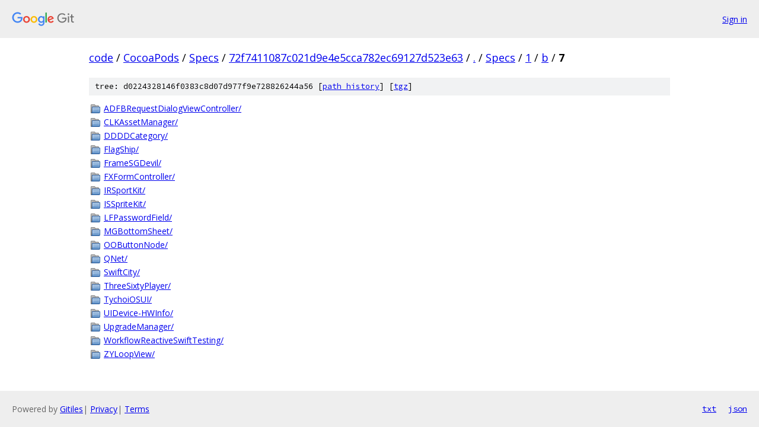

--- FILE ---
content_type: text/html; charset=utf-8
request_url: https://code.googlesource.com/CocoaPods/Specs/+/72f7411087c021d9e4e5cca782ec69127d523e63/Specs/1/b/7?autodive=0%2F%2F%2F%2F%2F/
body_size: 1141
content:
<!DOCTYPE html><html lang="en"><head><meta charset="utf-8"><meta name="viewport" content="width=device-width, initial-scale=1"><title>Specs/1/b/7 - CocoaPods/Specs - Git at Google</title><link rel="stylesheet" type="text/css" href="/+static/base.css"><!-- default customHeadTagPart --></head><body class="Site"><header class="Site-header"><div class="Header"><a class="Header-image" href="/"><img src="//www.gstatic.com/images/branding/lockups/2x/lockup_git_color_108x24dp.png" width="108" height="24" alt="Google Git"></a><div class="Header-menu"> <a class="Header-menuItem" href="https://accounts.google.com/AccountChooser?faa=1&amp;continue=https://code.googlesource.com/login/CocoaPods/Specs/%2B/72f7411087c021d9e4e5cca782ec69127d523e63/Specs/1/b/7?autodive%3D0%252F%252F%252F%252F%252F%252F">Sign in</a> </div></div></header><div class="Site-content"><div class="Container "><div class="Breadcrumbs"><a class="Breadcrumbs-crumb" href="/?format=HTML">code</a> / <a class="Breadcrumbs-crumb" href="/CocoaPods/">CocoaPods</a> / <a class="Breadcrumbs-crumb" href="/CocoaPods/Specs/">Specs</a> / <a class="Breadcrumbs-crumb" href="/CocoaPods/Specs/+/72f7411087c021d9e4e5cca782ec69127d523e63">72f7411087c021d9e4e5cca782ec69127d523e63</a> / <a class="Breadcrumbs-crumb" href="/CocoaPods/Specs/+/72f7411087c021d9e4e5cca782ec69127d523e63/?autodive=0%2F%2F%2F%2F%2F%2F">.</a> / <a class="Breadcrumbs-crumb" href="/CocoaPods/Specs/+/72f7411087c021d9e4e5cca782ec69127d523e63/Specs?autodive=0%2F%2F%2F%2F%2F%2F">Specs</a> / <a class="Breadcrumbs-crumb" href="/CocoaPods/Specs/+/72f7411087c021d9e4e5cca782ec69127d523e63/Specs/1?autodive=0%2F%2F%2F%2F%2F%2F">1</a> / <a class="Breadcrumbs-crumb" href="/CocoaPods/Specs/+/72f7411087c021d9e4e5cca782ec69127d523e63/Specs/1/b?autodive=0%2F%2F%2F%2F%2F%2F">b</a> / <span class="Breadcrumbs-crumb">7</span></div><div class="TreeDetail"><div class="u-sha1 u-monospace TreeDetail-sha1">tree: d0224328146f0383c8d07d977f9e728826244a56 [<a href="/CocoaPods/Specs/+log/72f7411087c021d9e4e5cca782ec69127d523e63/Specs/1/b/7">path history</a>] <span>[<a href="/CocoaPods/Specs/+archive/72f7411087c021d9e4e5cca782ec69127d523e63/Specs/1/b/7.tar.gz">tgz</a>]</span></div><ol class="FileList"><li class="FileList-item FileList-item--gitTree" title="Tree - ADFBRequestDialogViewController/"><a class="FileList-itemLink" href="/CocoaPods/Specs/+/72f7411087c021d9e4e5cca782ec69127d523e63/Specs/1/b/7/ADFBRequestDialogViewController?autodive=0%2F%2F%2F%2F%2F%2F/">ADFBRequestDialogViewController/</a></li><li class="FileList-item FileList-item--gitTree" title="Tree - CLKAssetManager/"><a class="FileList-itemLink" href="/CocoaPods/Specs/+/72f7411087c021d9e4e5cca782ec69127d523e63/Specs/1/b/7/CLKAssetManager?autodive=0%2F%2F%2F%2F%2F%2F/">CLKAssetManager/</a></li><li class="FileList-item FileList-item--gitTree" title="Tree - DDDDCategory/"><a class="FileList-itemLink" href="/CocoaPods/Specs/+/72f7411087c021d9e4e5cca782ec69127d523e63/Specs/1/b/7/DDDDCategory?autodive=0%2F%2F%2F%2F%2F%2F/">DDDDCategory/</a></li><li class="FileList-item FileList-item--gitTree" title="Tree - FlagShip/"><a class="FileList-itemLink" href="/CocoaPods/Specs/+/72f7411087c021d9e4e5cca782ec69127d523e63/Specs/1/b/7/FlagShip?autodive=0%2F%2F%2F%2F%2F%2F/">FlagShip/</a></li><li class="FileList-item FileList-item--gitTree" title="Tree - FrameSGDevil/"><a class="FileList-itemLink" href="/CocoaPods/Specs/+/72f7411087c021d9e4e5cca782ec69127d523e63/Specs/1/b/7/FrameSGDevil?autodive=0%2F%2F%2F%2F%2F%2F/">FrameSGDevil/</a></li><li class="FileList-item FileList-item--gitTree" title="Tree - FXFormController/"><a class="FileList-itemLink" href="/CocoaPods/Specs/+/72f7411087c021d9e4e5cca782ec69127d523e63/Specs/1/b/7/FXFormController?autodive=0%2F%2F%2F%2F%2F%2F/">FXFormController/</a></li><li class="FileList-item FileList-item--gitTree" title="Tree - IRSportKit/"><a class="FileList-itemLink" href="/CocoaPods/Specs/+/72f7411087c021d9e4e5cca782ec69127d523e63/Specs/1/b/7/IRSportKit?autodive=0%2F%2F%2F%2F%2F%2F/">IRSportKit/</a></li><li class="FileList-item FileList-item--gitTree" title="Tree - ISSpriteKit/"><a class="FileList-itemLink" href="/CocoaPods/Specs/+/72f7411087c021d9e4e5cca782ec69127d523e63/Specs/1/b/7/ISSpriteKit?autodive=0%2F%2F%2F%2F%2F%2F/">ISSpriteKit/</a></li><li class="FileList-item FileList-item--gitTree" title="Tree - LFPasswordField/"><a class="FileList-itemLink" href="/CocoaPods/Specs/+/72f7411087c021d9e4e5cca782ec69127d523e63/Specs/1/b/7/LFPasswordField?autodive=0%2F%2F%2F%2F%2F%2F/">LFPasswordField/</a></li><li class="FileList-item FileList-item--gitTree" title="Tree - MGBottomSheet/"><a class="FileList-itemLink" href="/CocoaPods/Specs/+/72f7411087c021d9e4e5cca782ec69127d523e63/Specs/1/b/7/MGBottomSheet?autodive=0%2F%2F%2F%2F%2F%2F/">MGBottomSheet/</a></li><li class="FileList-item FileList-item--gitTree" title="Tree - OOButtonNode/"><a class="FileList-itemLink" href="/CocoaPods/Specs/+/72f7411087c021d9e4e5cca782ec69127d523e63/Specs/1/b/7/OOButtonNode?autodive=0%2F%2F%2F%2F%2F%2F/">OOButtonNode/</a></li><li class="FileList-item FileList-item--gitTree" title="Tree - QNet/"><a class="FileList-itemLink" href="/CocoaPods/Specs/+/72f7411087c021d9e4e5cca782ec69127d523e63/Specs/1/b/7/QNet?autodive=0%2F%2F%2F%2F%2F%2F/">QNet/</a></li><li class="FileList-item FileList-item--gitTree" title="Tree - SwiftCity/"><a class="FileList-itemLink" href="/CocoaPods/Specs/+/72f7411087c021d9e4e5cca782ec69127d523e63/Specs/1/b/7/SwiftCity?autodive=0%2F%2F%2F%2F%2F%2F/">SwiftCity/</a></li><li class="FileList-item FileList-item--gitTree" title="Tree - ThreeSixtyPlayer/"><a class="FileList-itemLink" href="/CocoaPods/Specs/+/72f7411087c021d9e4e5cca782ec69127d523e63/Specs/1/b/7/ThreeSixtyPlayer?autodive=0%2F%2F%2F%2F%2F%2F/">ThreeSixtyPlayer/</a></li><li class="FileList-item FileList-item--gitTree" title="Tree - TychoiOSUI/"><a class="FileList-itemLink" href="/CocoaPods/Specs/+/72f7411087c021d9e4e5cca782ec69127d523e63/Specs/1/b/7/TychoiOSUI?autodive=0%2F%2F%2F%2F%2F%2F/">TychoiOSUI/</a></li><li class="FileList-item FileList-item--gitTree" title="Tree - UIDevice-HWInfo/"><a class="FileList-itemLink" href="/CocoaPods/Specs/+/72f7411087c021d9e4e5cca782ec69127d523e63/Specs/1/b/7/UIDevice-HWInfo?autodive=0%2F%2F%2F%2F%2F%2F/">UIDevice-HWInfo/</a></li><li class="FileList-item FileList-item--gitTree" title="Tree - UpgradeManager/"><a class="FileList-itemLink" href="/CocoaPods/Specs/+/72f7411087c021d9e4e5cca782ec69127d523e63/Specs/1/b/7/UpgradeManager?autodive=0%2F%2F%2F%2F%2F%2F/">UpgradeManager/</a></li><li class="FileList-item FileList-item--gitTree" title="Tree - WorkflowReactiveSwiftTesting/"><a class="FileList-itemLink" href="/CocoaPods/Specs/+/72f7411087c021d9e4e5cca782ec69127d523e63/Specs/1/b/7/WorkflowReactiveSwiftTesting?autodive=0%2F%2F%2F%2F%2F%2F/">WorkflowReactiveSwiftTesting/</a></li><li class="FileList-item FileList-item--gitTree" title="Tree - ZYLoopView/"><a class="FileList-itemLink" href="/CocoaPods/Specs/+/72f7411087c021d9e4e5cca782ec69127d523e63/Specs/1/b/7/ZYLoopView?autodive=0%2F%2F%2F%2F%2F%2F/">ZYLoopView/</a></li></ol></div></div> <!-- Container --></div> <!-- Site-content --><footer class="Site-footer"><div class="Footer"><span class="Footer-poweredBy">Powered by <a href="https://gerrit.googlesource.com/gitiles/">Gitiles</a>| <a href="https://policies.google.com/privacy">Privacy</a>| <a href="https://policies.google.com/terms">Terms</a></span><span class="Footer-formats"><a class="u-monospace Footer-formatsItem" href="?format=TEXT">txt</a> <a class="u-monospace Footer-formatsItem" href="?format=JSON">json</a></span></div></footer></body></html>